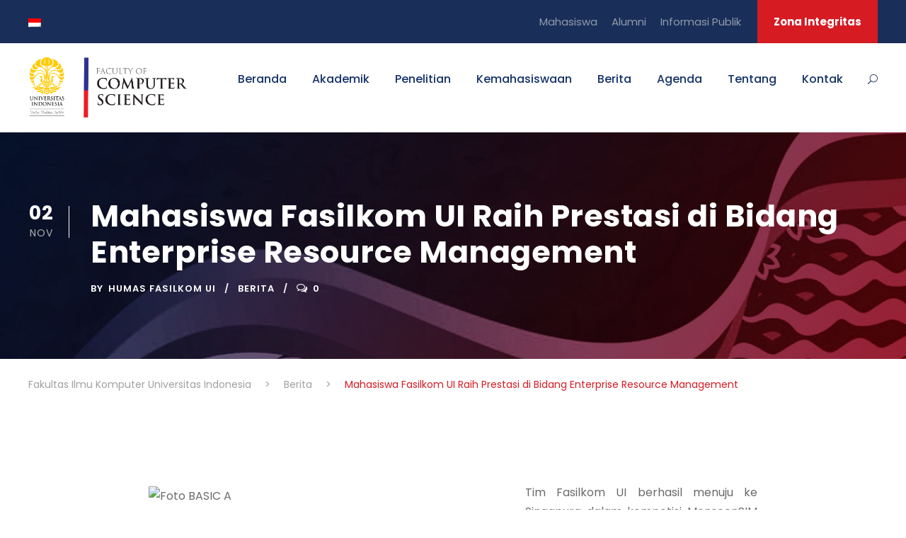

--- FILE ---
content_type: text/html; charset=UTF-8
request_url: https://cs.ui.ac.id/2018/11/02/mahasiswa-fasilkom-ui-raih-prestasi-di-bidang-enterprise-resource-management/
body_size: 15738
content:
<!DOCTYPE html>
<html lang="id-ID" class="no-js">
<head>
	<meta charset="UTF-8">
	<meta name="viewport" content="width=device-width, initial-scale=1">
	<link rel="profile" href="http://gmpg.org/xfn/11">
	<link rel="pingback" href="https://cs.ui.ac.id/xmlrpc.php">
	<title>Mahasiswa Fasilkom UI Raih Prestasi di Bidang Enterprise Resource Management &#8211; Fakultas Ilmu Komputer Universitas Indonesia</title>
<meta name='robots' content='max-image-preview:large' />
	<style>img:is([sizes="auto" i], [sizes^="auto," i]) { contain-intrinsic-size: 3000px 1500px }</style>
	<link rel="alternate" hreflang="id" href="https://cs.ui.ac.id/2018/11/02/mahasiswa-fasilkom-ui-raih-prestasi-di-bidang-enterprise-resource-management/" />
<link rel="alternate" hreflang="x-default" href="https://cs.ui.ac.id/2018/11/02/mahasiswa-fasilkom-ui-raih-prestasi-di-bidang-enterprise-resource-management/" />
<link rel='dns-prefetch' href='//maps.google.com' />
<link rel='dns-prefetch' href='//fonts.googleapis.com' />
<link rel="alternate" type="application/rss+xml" title="Fakultas Ilmu Komputer Universitas Indonesia &raquo; Feed" href="https://cs.ui.ac.id/feed/" />
<link rel="alternate" type="application/rss+xml" title="Fakultas Ilmu Komputer Universitas Indonesia &raquo; Umpan Komentar" href="https://cs.ui.ac.id/comments/feed/" />
<link rel="alternate" type="text/calendar" title="Fakultas Ilmu Komputer Universitas Indonesia &raquo; iCal Feed" href="https://cs.ui.ac.id/events/?ical=1" />
<script type="text/javascript">
/* <![CDATA[ */
window._wpemojiSettings = {"baseUrl":"https:\/\/s.w.org\/images\/core\/emoji\/16.0.1\/72x72\/","ext":".png","svgUrl":"https:\/\/s.w.org\/images\/core\/emoji\/16.0.1\/svg\/","svgExt":".svg","source":{"concatemoji":"https:\/\/cs.ui.ac.id\/wp-includes\/js\/wp-emoji-release.min.js?ver=6.8.3"}};
/*! This file is auto-generated */
!function(s,n){var o,i,e;function c(e){try{var t={supportTests:e,timestamp:(new Date).valueOf()};sessionStorage.setItem(o,JSON.stringify(t))}catch(e){}}function p(e,t,n){e.clearRect(0,0,e.canvas.width,e.canvas.height),e.fillText(t,0,0);var t=new Uint32Array(e.getImageData(0,0,e.canvas.width,e.canvas.height).data),a=(e.clearRect(0,0,e.canvas.width,e.canvas.height),e.fillText(n,0,0),new Uint32Array(e.getImageData(0,0,e.canvas.width,e.canvas.height).data));return t.every(function(e,t){return e===a[t]})}function u(e,t){e.clearRect(0,0,e.canvas.width,e.canvas.height),e.fillText(t,0,0);for(var n=e.getImageData(16,16,1,1),a=0;a<n.data.length;a++)if(0!==n.data[a])return!1;return!0}function f(e,t,n,a){switch(t){case"flag":return n(e,"\ud83c\udff3\ufe0f\u200d\u26a7\ufe0f","\ud83c\udff3\ufe0f\u200b\u26a7\ufe0f")?!1:!n(e,"\ud83c\udde8\ud83c\uddf6","\ud83c\udde8\u200b\ud83c\uddf6")&&!n(e,"\ud83c\udff4\udb40\udc67\udb40\udc62\udb40\udc65\udb40\udc6e\udb40\udc67\udb40\udc7f","\ud83c\udff4\u200b\udb40\udc67\u200b\udb40\udc62\u200b\udb40\udc65\u200b\udb40\udc6e\u200b\udb40\udc67\u200b\udb40\udc7f");case"emoji":return!a(e,"\ud83e\udedf")}return!1}function g(e,t,n,a){var r="undefined"!=typeof WorkerGlobalScope&&self instanceof WorkerGlobalScope?new OffscreenCanvas(300,150):s.createElement("canvas"),o=r.getContext("2d",{willReadFrequently:!0}),i=(o.textBaseline="top",o.font="600 32px Arial",{});return e.forEach(function(e){i[e]=t(o,e,n,a)}),i}function t(e){var t=s.createElement("script");t.src=e,t.defer=!0,s.head.appendChild(t)}"undefined"!=typeof Promise&&(o="wpEmojiSettingsSupports",i=["flag","emoji"],n.supports={everything:!0,everythingExceptFlag:!0},e=new Promise(function(e){s.addEventListener("DOMContentLoaded",e,{once:!0})}),new Promise(function(t){var n=function(){try{var e=JSON.parse(sessionStorage.getItem(o));if("object"==typeof e&&"number"==typeof e.timestamp&&(new Date).valueOf()<e.timestamp+604800&&"object"==typeof e.supportTests)return e.supportTests}catch(e){}return null}();if(!n){if("undefined"!=typeof Worker&&"undefined"!=typeof OffscreenCanvas&&"undefined"!=typeof URL&&URL.createObjectURL&&"undefined"!=typeof Blob)try{var e="postMessage("+g.toString()+"("+[JSON.stringify(i),f.toString(),p.toString(),u.toString()].join(",")+"));",a=new Blob([e],{type:"text/javascript"}),r=new Worker(URL.createObjectURL(a),{name:"wpTestEmojiSupports"});return void(r.onmessage=function(e){c(n=e.data),r.terminate(),t(n)})}catch(e){}c(n=g(i,f,p,u))}t(n)}).then(function(e){for(var t in e)n.supports[t]=e[t],n.supports.everything=n.supports.everything&&n.supports[t],"flag"!==t&&(n.supports.everythingExceptFlag=n.supports.everythingExceptFlag&&n.supports[t]);n.supports.everythingExceptFlag=n.supports.everythingExceptFlag&&!n.supports.flag,n.DOMReady=!1,n.readyCallback=function(){n.DOMReady=!0}}).then(function(){return e}).then(function(){var e;n.supports.everything||(n.readyCallback(),(e=n.source||{}).concatemoji?t(e.concatemoji):e.wpemoji&&e.twemoji&&(t(e.twemoji),t(e.wpemoji)))}))}((window,document),window._wpemojiSettings);
/* ]]> */
</script>
<style id='wp-emoji-styles-inline-css' type='text/css'>

	img.wp-smiley, img.emoji {
		display: inline !important;
		border: none !important;
		box-shadow: none !important;
		height: 1em !important;
		width: 1em !important;
		margin: 0 0.07em !important;
		vertical-align: -0.1em !important;
		background: none !important;
		padding: 0 !important;
	}
</style>
<link rel='stylesheet' id='wp-block-library-css' href='https://cs.ui.ac.id/wp-includes/css/dist/block-library/style.min.css?ver=6.8.3' type='text/css' media='all' />
<style id='classic-theme-styles-inline-css' type='text/css'>
/*! This file is auto-generated */
.wp-block-button__link{color:#fff;background-color:#32373c;border-radius:9999px;box-shadow:none;text-decoration:none;padding:calc(.667em + 2px) calc(1.333em + 2px);font-size:1.125em}.wp-block-file__button{background:#32373c;color:#fff;text-decoration:none}
</style>
<link rel='stylesheet' id='cltb_cp_timeline-cgb-style-css' href='https://cs.ui.ac.id/wp-content/plugins/timeline-block/includes/cool-timeline-block/dist/style-index.css' type='text/css' media='all' />
<style id='global-styles-inline-css' type='text/css'>
:root{--wp--preset--aspect-ratio--square: 1;--wp--preset--aspect-ratio--4-3: 4/3;--wp--preset--aspect-ratio--3-4: 3/4;--wp--preset--aspect-ratio--3-2: 3/2;--wp--preset--aspect-ratio--2-3: 2/3;--wp--preset--aspect-ratio--16-9: 16/9;--wp--preset--aspect-ratio--9-16: 9/16;--wp--preset--color--black: #000000;--wp--preset--color--cyan-bluish-gray: #abb8c3;--wp--preset--color--white: #ffffff;--wp--preset--color--pale-pink: #f78da7;--wp--preset--color--vivid-red: #cf2e2e;--wp--preset--color--luminous-vivid-orange: #ff6900;--wp--preset--color--luminous-vivid-amber: #fcb900;--wp--preset--color--light-green-cyan: #7bdcb5;--wp--preset--color--vivid-green-cyan: #00d084;--wp--preset--color--pale-cyan-blue: #8ed1fc;--wp--preset--color--vivid-cyan-blue: #0693e3;--wp--preset--color--vivid-purple: #9b51e0;--wp--preset--gradient--vivid-cyan-blue-to-vivid-purple: linear-gradient(135deg,rgba(6,147,227,1) 0%,rgb(155,81,224) 100%);--wp--preset--gradient--light-green-cyan-to-vivid-green-cyan: linear-gradient(135deg,rgb(122,220,180) 0%,rgb(0,208,130) 100%);--wp--preset--gradient--luminous-vivid-amber-to-luminous-vivid-orange: linear-gradient(135deg,rgba(252,185,0,1) 0%,rgba(255,105,0,1) 100%);--wp--preset--gradient--luminous-vivid-orange-to-vivid-red: linear-gradient(135deg,rgba(255,105,0,1) 0%,rgb(207,46,46) 100%);--wp--preset--gradient--very-light-gray-to-cyan-bluish-gray: linear-gradient(135deg,rgb(238,238,238) 0%,rgb(169,184,195) 100%);--wp--preset--gradient--cool-to-warm-spectrum: linear-gradient(135deg,rgb(74,234,220) 0%,rgb(151,120,209) 20%,rgb(207,42,186) 40%,rgb(238,44,130) 60%,rgb(251,105,98) 80%,rgb(254,248,76) 100%);--wp--preset--gradient--blush-light-purple: linear-gradient(135deg,rgb(255,206,236) 0%,rgb(152,150,240) 100%);--wp--preset--gradient--blush-bordeaux: linear-gradient(135deg,rgb(254,205,165) 0%,rgb(254,45,45) 50%,rgb(107,0,62) 100%);--wp--preset--gradient--luminous-dusk: linear-gradient(135deg,rgb(255,203,112) 0%,rgb(199,81,192) 50%,rgb(65,88,208) 100%);--wp--preset--gradient--pale-ocean: linear-gradient(135deg,rgb(255,245,203) 0%,rgb(182,227,212) 50%,rgb(51,167,181) 100%);--wp--preset--gradient--electric-grass: linear-gradient(135deg,rgb(202,248,128) 0%,rgb(113,206,126) 100%);--wp--preset--gradient--midnight: linear-gradient(135deg,rgb(2,3,129) 0%,rgb(40,116,252) 100%);--wp--preset--font-size--small: 13px;--wp--preset--font-size--medium: 20px;--wp--preset--font-size--large: 36px;--wp--preset--font-size--x-large: 42px;--wp--preset--spacing--20: 0.44rem;--wp--preset--spacing--30: 0.67rem;--wp--preset--spacing--40: 1rem;--wp--preset--spacing--50: 1.5rem;--wp--preset--spacing--60: 2.25rem;--wp--preset--spacing--70: 3.38rem;--wp--preset--spacing--80: 5.06rem;--wp--preset--shadow--natural: 6px 6px 9px rgba(0, 0, 0, 0.2);--wp--preset--shadow--deep: 12px 12px 50px rgba(0, 0, 0, 0.4);--wp--preset--shadow--sharp: 6px 6px 0px rgba(0, 0, 0, 0.2);--wp--preset--shadow--outlined: 6px 6px 0px -3px rgba(255, 255, 255, 1), 6px 6px rgba(0, 0, 0, 1);--wp--preset--shadow--crisp: 6px 6px 0px rgba(0, 0, 0, 1);}:where(.is-layout-flex){gap: 0.5em;}:where(.is-layout-grid){gap: 0.5em;}body .is-layout-flex{display: flex;}.is-layout-flex{flex-wrap: wrap;align-items: center;}.is-layout-flex > :is(*, div){margin: 0;}body .is-layout-grid{display: grid;}.is-layout-grid > :is(*, div){margin: 0;}:where(.wp-block-columns.is-layout-flex){gap: 2em;}:where(.wp-block-columns.is-layout-grid){gap: 2em;}:where(.wp-block-post-template.is-layout-flex){gap: 1.25em;}:where(.wp-block-post-template.is-layout-grid){gap: 1.25em;}.has-black-color{color: var(--wp--preset--color--black) !important;}.has-cyan-bluish-gray-color{color: var(--wp--preset--color--cyan-bluish-gray) !important;}.has-white-color{color: var(--wp--preset--color--white) !important;}.has-pale-pink-color{color: var(--wp--preset--color--pale-pink) !important;}.has-vivid-red-color{color: var(--wp--preset--color--vivid-red) !important;}.has-luminous-vivid-orange-color{color: var(--wp--preset--color--luminous-vivid-orange) !important;}.has-luminous-vivid-amber-color{color: var(--wp--preset--color--luminous-vivid-amber) !important;}.has-light-green-cyan-color{color: var(--wp--preset--color--light-green-cyan) !important;}.has-vivid-green-cyan-color{color: var(--wp--preset--color--vivid-green-cyan) !important;}.has-pale-cyan-blue-color{color: var(--wp--preset--color--pale-cyan-blue) !important;}.has-vivid-cyan-blue-color{color: var(--wp--preset--color--vivid-cyan-blue) !important;}.has-vivid-purple-color{color: var(--wp--preset--color--vivid-purple) !important;}.has-black-background-color{background-color: var(--wp--preset--color--black) !important;}.has-cyan-bluish-gray-background-color{background-color: var(--wp--preset--color--cyan-bluish-gray) !important;}.has-white-background-color{background-color: var(--wp--preset--color--white) !important;}.has-pale-pink-background-color{background-color: var(--wp--preset--color--pale-pink) !important;}.has-vivid-red-background-color{background-color: var(--wp--preset--color--vivid-red) !important;}.has-luminous-vivid-orange-background-color{background-color: var(--wp--preset--color--luminous-vivid-orange) !important;}.has-luminous-vivid-amber-background-color{background-color: var(--wp--preset--color--luminous-vivid-amber) !important;}.has-light-green-cyan-background-color{background-color: var(--wp--preset--color--light-green-cyan) !important;}.has-vivid-green-cyan-background-color{background-color: var(--wp--preset--color--vivid-green-cyan) !important;}.has-pale-cyan-blue-background-color{background-color: var(--wp--preset--color--pale-cyan-blue) !important;}.has-vivid-cyan-blue-background-color{background-color: var(--wp--preset--color--vivid-cyan-blue) !important;}.has-vivid-purple-background-color{background-color: var(--wp--preset--color--vivid-purple) !important;}.has-black-border-color{border-color: var(--wp--preset--color--black) !important;}.has-cyan-bluish-gray-border-color{border-color: var(--wp--preset--color--cyan-bluish-gray) !important;}.has-white-border-color{border-color: var(--wp--preset--color--white) !important;}.has-pale-pink-border-color{border-color: var(--wp--preset--color--pale-pink) !important;}.has-vivid-red-border-color{border-color: var(--wp--preset--color--vivid-red) !important;}.has-luminous-vivid-orange-border-color{border-color: var(--wp--preset--color--luminous-vivid-orange) !important;}.has-luminous-vivid-amber-border-color{border-color: var(--wp--preset--color--luminous-vivid-amber) !important;}.has-light-green-cyan-border-color{border-color: var(--wp--preset--color--light-green-cyan) !important;}.has-vivid-green-cyan-border-color{border-color: var(--wp--preset--color--vivid-green-cyan) !important;}.has-pale-cyan-blue-border-color{border-color: var(--wp--preset--color--pale-cyan-blue) !important;}.has-vivid-cyan-blue-border-color{border-color: var(--wp--preset--color--vivid-cyan-blue) !important;}.has-vivid-purple-border-color{border-color: var(--wp--preset--color--vivid-purple) !important;}.has-vivid-cyan-blue-to-vivid-purple-gradient-background{background: var(--wp--preset--gradient--vivid-cyan-blue-to-vivid-purple) !important;}.has-light-green-cyan-to-vivid-green-cyan-gradient-background{background: var(--wp--preset--gradient--light-green-cyan-to-vivid-green-cyan) !important;}.has-luminous-vivid-amber-to-luminous-vivid-orange-gradient-background{background: var(--wp--preset--gradient--luminous-vivid-amber-to-luminous-vivid-orange) !important;}.has-luminous-vivid-orange-to-vivid-red-gradient-background{background: var(--wp--preset--gradient--luminous-vivid-orange-to-vivid-red) !important;}.has-very-light-gray-to-cyan-bluish-gray-gradient-background{background: var(--wp--preset--gradient--very-light-gray-to-cyan-bluish-gray) !important;}.has-cool-to-warm-spectrum-gradient-background{background: var(--wp--preset--gradient--cool-to-warm-spectrum) !important;}.has-blush-light-purple-gradient-background{background: var(--wp--preset--gradient--blush-light-purple) !important;}.has-blush-bordeaux-gradient-background{background: var(--wp--preset--gradient--blush-bordeaux) !important;}.has-luminous-dusk-gradient-background{background: var(--wp--preset--gradient--luminous-dusk) !important;}.has-pale-ocean-gradient-background{background: var(--wp--preset--gradient--pale-ocean) !important;}.has-electric-grass-gradient-background{background: var(--wp--preset--gradient--electric-grass) !important;}.has-midnight-gradient-background{background: var(--wp--preset--gradient--midnight) !important;}.has-small-font-size{font-size: var(--wp--preset--font-size--small) !important;}.has-medium-font-size{font-size: var(--wp--preset--font-size--medium) !important;}.has-large-font-size{font-size: var(--wp--preset--font-size--large) !important;}.has-x-large-font-size{font-size: var(--wp--preset--font-size--x-large) !important;}
:where(.wp-block-post-template.is-layout-flex){gap: 1.25em;}:where(.wp-block-post-template.is-layout-grid){gap: 1.25em;}
:where(.wp-block-columns.is-layout-flex){gap: 2em;}:where(.wp-block-columns.is-layout-grid){gap: 2em;}
:root :where(.wp-block-pullquote){font-size: 1.5em;line-height: 1.6;}
</style>
<link rel='stylesheet' id='contact-form-7-css' href='https://cs.ui.ac.id/wp-content/plugins/contact-form-7/includes/css/styles.css?ver=6.1.4' type='text/css' media='all' />
<link rel='stylesheet' id='gdlr-core-google-font-css' href='https://fonts.googleapis.com/css?family=Poppins%3A100%2C100italic%2C200%2C200italic%2C300%2C300italic%2Cregular%2Citalic%2C500%2C500italic%2C600%2C600italic%2C700%2C700italic%2C800%2C800italic%2C900%2C900italic%7CABeeZee%3Aregular%2Citalic&#038;subset=devanagari%2Clatin%2Clatin-ext&#038;ver=6.8.3' type='text/css' media='all' />
<link rel='stylesheet' id='font-awesome-css' href='https://cs.ui.ac.id/wp-content/plugins/goodlayers-core/plugins/fontawesome/font-awesome.css?ver=6.8.3' type='text/css' media='all' />
<link rel='stylesheet' id='elegant-font-css' href='https://cs.ui.ac.id/wp-content/plugins/goodlayers-core/plugins/elegant/elegant-font.css?ver=6.8.3' type='text/css' media='all' />
<link rel='stylesheet' id='gdlr-core-plugin-css' href='https://cs.ui.ac.id/wp-content/plugins/goodlayers-core/plugins/style.css?ver=1741266480' type='text/css' media='all' />
<link rel='stylesheet' id='gdlr-core-page-builder-css' href='https://cs.ui.ac.id/wp-content/plugins/goodlayers-core/include/css/page-builder.css?ver=6.8.3' type='text/css' media='all' />
<link rel='stylesheet' id='wpgmp-frontend-css' href='https://cs.ui.ac.id/wp-content/plugins/wp-google-map-plugin/assets/css/wpgmp_all_frontend.css?ver=4.9.1' type='text/css' media='all' />
<link rel='stylesheet' id='wpml-legacy-horizontal-list-0-css' href='https://cs.ui.ac.id/wp-content/plugins/sitepress-multilingual-cms/templates/language-switchers/legacy-list-horizontal/style.min.css?ver=1' type='text/css' media='all' />
<style id='wpml-legacy-horizontal-list-0-inline-css' type='text/css'>
.wpml-ls-statics-footer a, .wpml-ls-statics-footer .wpml-ls-sub-menu a, .wpml-ls-statics-footer .wpml-ls-sub-menu a:link, .wpml-ls-statics-footer li:not(.wpml-ls-current-language) .wpml-ls-link, .wpml-ls-statics-footer li:not(.wpml-ls-current-language) .wpml-ls-link:link {color:#444444;background-color:#ffffff;}.wpml-ls-statics-footer .wpml-ls-sub-menu a:hover,.wpml-ls-statics-footer .wpml-ls-sub-menu a:focus, .wpml-ls-statics-footer .wpml-ls-sub-menu a:link:hover, .wpml-ls-statics-footer .wpml-ls-sub-menu a:link:focus {color:#000000;background-color:#eeeeee;}.wpml-ls-statics-footer .wpml-ls-current-language > a {color:#444444;background-color:#ffffff;}.wpml-ls-statics-footer .wpml-ls-current-language:hover>a, .wpml-ls-statics-footer .wpml-ls-current-language>a:focus {color:#000000;background-color:#eeeeee;}
</style>
<link rel='stylesheet' id='url-shortify-css' href='https://cs.ui.ac.id/wp-content/plugins/url-shortify/lite/dist/styles/url-shortify.css?ver=1.11.4' type='text/css' media='all' />
<link rel='stylesheet' id='newsletter-css' href='https://cs.ui.ac.id/wp-content/plugins/newsletter/style.css?ver=9.1.0' type='text/css' media='all' />
<link rel='stylesheet' id='kingster-style-core-css' href='https://cs.ui.ac.id/wp-content/themes/kingster/css/style-core.css?ver=6.8.3' type='text/css' media='all' />
<link rel='stylesheet' id='kingster-custom-style-css' href='https://cs.ui.ac.id/wp-content/uploads/kingster-style-custom.css?1741266480&#038;ver=6.8.3' type='text/css' media='all' />
<link rel='stylesheet' id='dashicons-css' href='https://cs.ui.ac.id/wp-includes/css/dashicons.min.css?ver=6.8.3' type='text/css' media='all' />
<link rel='stylesheet' id='kingster-learnpress-css' href='https://cs.ui.ac.id/wp-content/themes/kingster/learnpress/kingster-learnpress.css?ver=6.8.3' type='text/css' media='all' />
<link rel='stylesheet' id='kingster-learnpress-pb-css' href='https://cs.ui.ac.id/wp-content/themes/kingster/learnpress/kingster-learnpress-pb.css?ver=6.8.3' type='text/css' media='all' />
<script type="text/javascript" id="wpml-cookie-js-extra">
/* <![CDATA[ */
var wpml_cookies = {"wp-wpml_current_language":{"value":"id","expires":1,"path":"\/"}};
var wpml_cookies = {"wp-wpml_current_language":{"value":"id","expires":1,"path":"\/"}};
/* ]]> */
</script>
<script type="text/javascript" src="https://cs.ui.ac.id/wp-content/plugins/sitepress-multilingual-cms/res/js/cookies/language-cookie.js?ver=486900" id="wpml-cookie-js" defer="defer" data-wp-strategy="defer"></script>
<script type="text/javascript" src="https://cs.ui.ac.id/wp-includes/js/jquery/jquery.min.js?ver=3.7.1" id="jquery-core-js"></script>
<script type="text/javascript" src="https://cs.ui.ac.id/wp-includes/js/jquery/jquery-migrate.min.js?ver=3.4.1" id="jquery-migrate-js"></script>
<script type="text/javascript" id="url-shortify-js-extra">
/* <![CDATA[ */
var usParams = {"ajaxurl":"https:\/\/cs.ui.ac.id\/wp-admin\/admin-ajax.php"};
/* ]]> */
</script>
<script type="text/javascript" src="https://cs.ui.ac.id/wp-content/plugins/url-shortify/lite/dist/scripts/url-shortify.js?ver=1.11.4" id="url-shortify-js"></script>
<!--[if lt IE 9]>
<script type="text/javascript" src="https://cs.ui.ac.id/wp-content/themes/kingster/js/html5.js?ver=6.8.3" id="kingster-html5js-js"></script>
<![endif]-->
<script type="text/javascript" src="https://cs.ui.ac.id/wp-content/themes/kingster/learnpress/kingster-learnpress.js?ver=6.8.3" id="kingster-learnpress-js"></script>
<link rel="https://api.w.org/" href="https://cs.ui.ac.id/wp-json/" /><link rel="alternate" title="JSON" type="application/json" href="https://cs.ui.ac.id/wp-json/wp/v2/posts/10748" /><link rel="EditURI" type="application/rsd+xml" title="RSD" href="https://cs.ui.ac.id/xmlrpc.php?rsd" />
<meta name="generator" content="WordPress 6.8.3" />
<link rel="canonical" href="https://cs.ui.ac.id/2018/11/02/mahasiswa-fasilkom-ui-raih-prestasi-di-bidang-enterprise-resource-management/" />
<link rel='shortlink' href='https://cs.ui.ac.id/?p=10748' />
<link rel="alternate" title="oEmbed (JSON)" type="application/json+oembed" href="https://cs.ui.ac.id/wp-json/oembed/1.0/embed?url=https%3A%2F%2Fcs.ui.ac.id%2F2018%2F11%2F02%2Fmahasiswa-fasilkom-ui-raih-prestasi-di-bidang-enterprise-resource-management%2F" />
<link rel="alternate" title="oEmbed (XML)" type="text/xml+oembed" href="https://cs.ui.ac.id/wp-json/oembed/1.0/embed?url=https%3A%2F%2Fcs.ui.ac.id%2F2018%2F11%2F02%2Fmahasiswa-fasilkom-ui-raih-prestasi-di-bidang-enterprise-resource-management%2F&#038;format=xml" />
<meta name="generator" content="WPML ver:4.8.6 stt:1,25;" />
<meta name="tec-api-version" content="v1"><meta name="tec-api-origin" content="https://cs.ui.ac.id"><link rel="alternate" href="https://cs.ui.ac.id/wp-json/tribe/events/v1/" /><style type="text/css">.recentcomments a{display:inline !important;padding:0 !important;margin:0 !important;}</style><meta name="generator" content="Powered by Slider Revolution 6.7.15 - responsive, Mobile-Friendly Slider Plugin for WordPress with comfortable drag and drop interface." />
<link rel="icon" href="https://cs.ui.ac.id/wp-content/uploads/2020/10/cropped-apple-icon-180x180-1-32x32.png" sizes="32x32" />
<link rel="icon" href="https://cs.ui.ac.id/wp-content/uploads/2020/10/cropped-apple-icon-180x180-1-192x192.png" sizes="192x192" />
<link rel="apple-touch-icon" href="https://cs.ui.ac.id/wp-content/uploads/2020/10/cropped-apple-icon-180x180-1-180x180.png" />
<meta name="msapplication-TileImage" content="https://cs.ui.ac.id/wp-content/uploads/2020/10/cropped-apple-icon-180x180-1-270x270.png" />
<script><meta name="facebook-domain-verification" content="s6kaafvljeya5s79b0fpvhqxhatwkb" /></script><!-- Global site tag (gtag.js) - Google Analytics -->
<script async src="https://www.googletagmanager.com/gtag/js?id=UA-100767191-4"></script>
<script>
  window.dataLayer = window.dataLayer || [];
  function gtag(){dataLayer.push(arguments);}
  gtag('js', new Date());

  gtag('config', 'UA-100767191-4');
</script><script>function setREVStartSize(e){
			//window.requestAnimationFrame(function() {
				window.RSIW = window.RSIW===undefined ? window.innerWidth : window.RSIW;
				window.RSIH = window.RSIH===undefined ? window.innerHeight : window.RSIH;
				try {
					var pw = document.getElementById(e.c).parentNode.offsetWidth,
						newh;
					pw = pw===0 || isNaN(pw) || (e.l=="fullwidth" || e.layout=="fullwidth") ? window.RSIW : pw;
					e.tabw = e.tabw===undefined ? 0 : parseInt(e.tabw);
					e.thumbw = e.thumbw===undefined ? 0 : parseInt(e.thumbw);
					e.tabh = e.tabh===undefined ? 0 : parseInt(e.tabh);
					e.thumbh = e.thumbh===undefined ? 0 : parseInt(e.thumbh);
					e.tabhide = e.tabhide===undefined ? 0 : parseInt(e.tabhide);
					e.thumbhide = e.thumbhide===undefined ? 0 : parseInt(e.thumbhide);
					e.mh = e.mh===undefined || e.mh=="" || e.mh==="auto" ? 0 : parseInt(e.mh,0);
					if(e.layout==="fullscreen" || e.l==="fullscreen")
						newh = Math.max(e.mh,window.RSIH);
					else{
						e.gw = Array.isArray(e.gw) ? e.gw : [e.gw];
						for (var i in e.rl) if (e.gw[i]===undefined || e.gw[i]===0) e.gw[i] = e.gw[i-1];
						e.gh = e.el===undefined || e.el==="" || (Array.isArray(e.el) && e.el.length==0)? e.gh : e.el;
						e.gh = Array.isArray(e.gh) ? e.gh : [e.gh];
						for (var i in e.rl) if (e.gh[i]===undefined || e.gh[i]===0) e.gh[i] = e.gh[i-1];
											
						var nl = new Array(e.rl.length),
							ix = 0,
							sl;
						e.tabw = e.tabhide>=pw ? 0 : e.tabw;
						e.thumbw = e.thumbhide>=pw ? 0 : e.thumbw;
						e.tabh = e.tabhide>=pw ? 0 : e.tabh;
						e.thumbh = e.thumbhide>=pw ? 0 : e.thumbh;
						for (var i in e.rl) nl[i] = e.rl[i]<window.RSIW ? 0 : e.rl[i];
						sl = nl[0];
						for (var i in nl) if (sl>nl[i] && nl[i]>0) { sl = nl[i]; ix=i;}
						var m = pw>(e.gw[ix]+e.tabw+e.thumbw) ? 1 : (pw-(e.tabw+e.thumbw)) / (e.gw[ix]);
						newh =  (e.gh[ix] * m) + (e.tabh + e.thumbh);
					}
					var el = document.getElementById(e.c);
					if (el!==null && el) el.style.height = newh+"px";
					el = document.getElementById(e.c+"_wrapper");
					if (el!==null && el) {
						el.style.height = newh+"px";
						el.style.display = "block";
					}
				} catch(e){
					console.log("Failure at Presize of Slider:" + e)
				}
			//});
		  };</script>
<style>.shorten_url { 
	   padding: 10px 10px 10px 10px ; 
	   border: 1px solid #AAAAAA ; 
	   background-color: #EEEEEE ;
}</style>		<style type="text/css" id="wp-custom-css">
			.page-id-5411 div#logo {
    background: url(https://cs.ui.ac.id/wp-content/uploads/2020/06/rmit-logo.png);
    min-height: 140px;
    background-position: center;
    background-repeat: no-repeat;
    width: 100%;
    background-size: contain;
}
.page-id-5411 div#logo img {
    display: none;
}		</style>
		</head>

<body class="wp-singular post-template-default single single-post postid-10748 single-format-standard wp-theme-kingster gdlr-core-body tribe-no-js kingster-body kingster-body-front kingster-full  kingster-with-sticky-navigation  kingster-blog-style-1  kingster-blockquote-style-1 gdlr-core-link-to-lightbox">
<div class="kingster-mobile-header-wrap" ><div class="kingster-mobile-header kingster-header-background kingster-style-slide kingster-sticky-mobile-navigation " id="kingster-mobile-header" ><div class="kingster-mobile-header-container kingster-container clearfix" ><div class="kingster-logo  kingster-item-pdlr"><div class="kingster-logo-inner"><a class="" href="https://cs.ui.ac.id/" ><img  src="https://cs.ui.ac.id/wp-content/uploads/2023/01/horizontal-white-en-1.png" width="3397" height="1268"  srcset="https://cs.ui.ac.id/wp-content/uploads/2023/01/horizontal-white-en-1-400x149.png 400w, https://cs.ui.ac.id/wp-content/uploads/2023/01/horizontal-white-en-1-600x223.png 600w, https://cs.ui.ac.id/wp-content/uploads/2023/01/horizontal-white-en-1-800x298.png 800w, https://cs.ui.ac.id/wp-content/uploads/2023/01/horizontal-white-en-1.png 3397w"  sizes="(max-width: 767px) 100vw, (max-width: 1150px) 100vw, 1150px"  alt=""  /></a></div></div><div class="kingster-mobile-menu-right" ><div class="kingster-main-menu-search" id="kingster-mobile-top-search" ><i class="fa fa-search" ></i></div><div class="kingster-top-search-wrap" >
	<div class="kingster-top-search-close" ></div>

	<div class="kingster-top-search-row" >
		<div class="kingster-top-search-cell" >
			<form role="search" method="get" class="search-form" action="https://cs.ui.ac.id/">
	<input type="text" class="search-field kingster-title-font" placeholder="Search..." value="" name="s">
	<div class="kingster-top-search-submit"><i class="fa fa-search" ></i></div>
	<input type="submit" class="search-submit" value="Search">
	<div class="kingster-top-search-close"><i class="icon_close" ></i></div>
	<input type="hidden" name="ref" value="course"/><input type="hidden" name="post_type" value="lp_course"/>	
</form>
		</div>
	</div>

</div>
<div class="kingster-mobile-menu" ><a class="kingster-mm-menu-button kingster-mobile-menu-button kingster-mobile-button-hamburger" href="#kingster-mobile-menu" ><span></span></a><div class="kingster-mm-menu-wrap kingster-navigation-font" id="kingster-mobile-menu" data-slide="right" ><ul id="menu-main-navigation" class="m-menu"><li class="menu-item menu-item-type-custom menu-item-object-custom menu-item-home menu-item-14556"><a href="https://cs.ui.ac.id">Beranda</a></li>
<li class="menu-item menu-item-type-post_type menu-item-object-page menu-item-has-children menu-item-5735"><a href="https://cs.ui.ac.id/sarjana-ilmu-komputer/">Akademik</a>
<ul class="sub-menu">
	<li class="menu-item menu-item-type-custom menu-item-object-custom menu-item-has-children menu-item-5739"><a>Sarjana</a>
	<ul class="sub-menu">
		<li class="menu-item menu-item-type-post_type menu-item-object-page menu-item-264657"><a href="https://cs.ui.ac.id/sarjana-kecerdasan-artifisial/">Sarjana Kecerdasan Artifisial</a></li>
		<li class="menu-item menu-item-type-post_type menu-item-object-page menu-item-5736"><a href="https://cs.ui.ac.id/sarjana-ilmu-komputer/">Sarjana Ilmu Komputer</a></li>
		<li class="menu-item menu-item-type-post_type menu-item-object-page menu-item-6576"><a href="https://cs.ui.ac.id/sarjana-ilmu-komputer-kelas-internasional/">Sarjana Ilmu Komputer (Kelas Internasional)</a></li>
		<li class="menu-item menu-item-type-post_type menu-item-object-page menu-item-6665"><a href="https://cs.ui.ac.id/sarjana-sistem-informasi/">Sarjana Sistem Informasi</a></li>
	</ul>
</li>
	<li class="menu-item menu-item-type-custom menu-item-object-custom menu-item-has-children menu-item-5740"><a href="#">Pascasarjana</a>
	<ul class="sub-menu">
		<li class="menu-item menu-item-type-post_type menu-item-object-page menu-item-6711"><a href="https://cs.ui.ac.id/magister-ilmu-komputer/">Magister Ilmu Komputer</a></li>
		<li class="menu-item menu-item-type-post_type menu-item-object-page menu-item-6715"><a href="https://cs.ui.ac.id/magister-teknologi-informasi/">Magister Teknologi Informasi</a></li>
		<li class="menu-item menu-item-type-post_type menu-item-object-page menu-item-6774"><a href="https://cs.ui.ac.id/magister-teknologi-informasi-e-government/">Magister Teknologi Informasi (E-government)</a></li>
		<li class="menu-item menu-item-type-post_type menu-item-object-page menu-item-6828"><a href="https://cs.ui.ac.id/doktor-ilmu-komputer/">Doktor Ilmu Komputer</a></li>
	</ul>
</li>
	<li class="menu-item menu-item-type-custom menu-item-object-custom menu-item-has-children menu-item-5741"><a href="#">Sumber Daya</a>
	<ul class="sub-menu">
		<li class="menu-item menu-item-type-post_type menu-item-object-page menu-item-5730"><a href="https://cs.ui.ac.id/beasiswa/">Beasiswa</a></li>
		<li class="menu-item menu-item-type-post_type menu-item-object-page menu-item-5918"><a href="https://cs.ui.ac.id/tur-kampus/">Kunjungan Kampus</a></li>
		<li class="menu-item menu-item-type-post_type menu-item-object-page menu-item-232902"><a href="https://cs.ui.ac.id/accreditation-certificates/">Unduh Sertifikat Akreditasi</a></li>
		<li class="menu-item menu-item-type-custom menu-item-object-custom menu-item-6618"><a href="https://penerimaan.ui.ac.id">Penerimaan UI</a></li>
		<li class="menu-item menu-item-type-custom menu-item-object-custom menu-item-6619"><a href="https://simak.ui.ac.id">SIMAK UI</a></li>
		<li class="menu-item menu-item-type-custom menu-item-object-custom menu-item-45830"><a href="https://tour.cs.ui.ac.id">Virtual Tour 360° VR</a></li>
		<li class="menu-item menu-item-type-custom menu-item-object-custom menu-item-14259"><a href="https://ocw.ui.ac.id/course/index.php?categoryid=12">OpenCourseWare</a></li>
		<li class="menu-item menu-item-type-custom menu-item-object-custom menu-item-14299"><a href="https://pusilkom.ui.ac.id/?cat=51">Pelatihan (Pusilkom UI)</a></li>
		<li class="menu-item menu-item-type-post_type menu-item-object-page menu-item-262903"><a href="https://cs.ui.ac.id/mooc-non-kredit-2023/">MOOC Fasilkom UI 2023</a></li>
		<li class="menu-item menu-item-type-custom menu-item-object-custom menu-item-262366"><a href="https://cs.ui.ac.id/mooc2022">MOOC Fasilkom UI 2022</a></li>
		<li class="menu-item menu-item-type-post_type menu-item-object-page menu-item-262685"><a href="https://cs.ui.ac.id/opencontents2023/">Open Contents 2023</a></li>
		<li class="menu-item menu-item-type-post_type menu-item-object-page menu-item-262686"><a href="https://cs.ui.ac.id/opencontents2024/">Open Contents 2024</a></li>
	</ul>
</li>
</ul>
</li>
<li class="menu-item menu-item-type-custom menu-item-object-custom menu-item-has-children menu-item-5227"><a href="#">Penelitian</a>
<ul class="sub-menu">
	<li class="menu-item menu-item-type-post_type menu-item-object-page menu-item-7341"><a href="https://cs.ui.ac.id/laboratorium-pusat-penelitian/">Laboratorium &#038; Pusat Penelitian</a></li>
	<li class="menu-item menu-item-type-custom menu-item-object-custom menu-item-43497"><a href="https://cs.ui.ac.id/daftar-pakar-fasilkom-ui/">Direktori Pakar</a></li>
	<li class="menu-item menu-item-type-custom menu-item-object-custom menu-item-13964"><a href="https://scholar.ui.ac.id/en/organisations/faculty-of-computer-science/publications/">Daftar Publikasi Ilmiah</a></li>
	<li class="menu-item menu-item-type-custom menu-item-object-custom menu-item-7276"><a href="https://jsi.cs.ui.ac.id">Jurnal Sistem Informasi</a></li>
	<li class="menu-item menu-item-type-custom menu-item-object-custom menu-item-7277"><a href="https://jiki.cs.ui.ac.id">Jurnal Ilmu Komputer &#038; Informasi</a></li>
	<li class="menu-item menu-item-type-custom menu-item-object-custom menu-item-6548"><a href="https://scholar.ui.ac.id/en/organisations/faculty-of-computer-science">Profil Scholar Fasilkom UI</a></li>
</ul>
</li>
<li class="menu-item menu-item-type-custom menu-item-object-custom menu-item-has-children menu-item-6982"><a href="#">Kemahasiswaan</a>
<ul class="sub-menu">
	<li class="menu-item menu-item-type-post_type menu-item-object-page menu-item-5733"><a href="https://cs.ui.ac.id/kehidupan-kampus/">Kehidupan Kampus</a></li>
	<li class="menu-item menu-item-type-post_type menu-item-object-page menu-item-5731"><a href="https://cs.ui.ac.id/prestasi-mahasiswa/">Prestasi Mahasiswa</a></li>
	<li class="menu-item menu-item-type-post_type menu-item-object-page menu-item-8110"><a href="https://cs.ui.ac.id/mahasiswa/">Layanan Mahasiswa</a></li>
	<li class="menu-item menu-item-type-post_type menu-item-object-page menu-item-8018"><a href="https://cs.ui.ac.id/beasiswa/">Beasiswa</a></li>
</ul>
</li>
<li class="menu-item menu-item-type-post_type menu-item-object-page menu-item-5300"><a href="https://cs.ui.ac.id/berita/">Berita</a></li>
<li class="menu-item menu-item-type-post_type menu-item-object-page menu-item-has-children menu-item-6049"><a href="https://cs.ui.ac.id/event-calendar/">Agenda</a>
<ul class="sub-menu">
	<li class="menu-item menu-item-type-post_type menu-item-object-page menu-item-26350"><a href="https://cs.ui.ac.id/event-calendar/">Agenda Fakultas</a></li>
	<li class="menu-item menu-item-type-post_type menu-item-object-page menu-item-26349"><a href="https://cs.ui.ac.id/staff-timeline/">Staff Timeline</a></li>
</ul>
</li>
<li class="menu-item menu-item-type-custom menu-item-object-custom menu-item-has-children menu-item-6036"><a href="#">Tentang</a>
<ul class="sub-menu">
	<li class="menu-item menu-item-type-post_type menu-item-object-page menu-item-5314"><a href="https://cs.ui.ac.id/about/">Tentang Fasilkom</a></li>
	<li class="menu-item menu-item-type-post_type menu-item-object-page menu-item-6637"><a href="https://cs.ui.ac.id/manajemen/">Manajemen</a></li>
	<li class="menu-item menu-item-type-post_type menu-item-object-page menu-item-6638"><a href="https://cs.ui.ac.id/pengajar/">Staf Pengajar</a></li>
	<li class="menu-item menu-item-type-post_type menu-item-object-page menu-item-105256"><a href="https://cs.ui.ac.id/daftar-pakar-fasilkom-ui/">Direktori Pakar</a></li>
	<li class="menu-item menu-item-type-post_type menu-item-object-page menu-item-14526"><a href="https://cs.ui.ac.id/staf-in-memoriam/">Staf in Memoriam</a></li>
	<li class="menu-item menu-item-type-custom menu-item-object-custom menu-item-6987"><a href="https://pusilkom.ui.ac.id">Ventura (Pusilkom UI)</a></li>
</ul>
</li>
<li class="menu-item menu-item-type-post_type menu-item-object-page menu-item-6313"><a href="https://cs.ui.ac.id/kontak/">Kontak</a></li>
</ul></div></div></div></div></div></div><div class="kingster-body-outer-wrapper ">
		<div class="kingster-body-wrapper clearfix  kingster-with-frame">
	<div class="kingster-top-bar" ><div class="kingster-top-bar-background" ></div><div class="kingster-top-bar-container kingster-container " ><div class="kingster-top-bar-container-inner clearfix" ><div class="kingster-top-bar-left kingster-item-pdlr"><span class="kingster-custom-wpml-flag" ><span class="kingster-custom-wpml-flag-item kingster-language-code-id" ><a href="https://cs.ui.ac.id/2018/11/02/mahasiswa-fasilkom-ui-raih-prestasi-di-bidang-enterprise-resource-management/" ><img src="https://cs.ui.ac.id/wp-content/plugins/sitepress-multilingual-cms/res/flags/id.png" alt="id" width="18" height="12" /></a></span></span></div><div class="kingster-top-bar-right kingster-item-pdlr"><ul id="kingster-top-bar-menu" class="sf-menu kingster-top-bar-menu kingster-top-bar-right-menu"><li  class="menu-item menu-item-type-post_type menu-item-object-page menu-item-7184 kingster-normal-menu"><a href="https://cs.ui.ac.id/mahasiswa/">Mahasiswa</a></li>
<li  class="menu-item menu-item-type-custom menu-item-object-custom menu-item-7531 kingster-normal-menu"><a href="https://alumni.cs.ui.ac.id">Alumni</a></li>
<li  class="menu-item menu-item-type-custom menu-item-object-custom menu-item-188314 kingster-normal-menu"><a href="https://cs.ui.ac.id/ppid/">Informasi Publik</a></li>
</ul><a class="kingster-top-bar-right-button" href="/zona-integritas/" target="_blank"  >Zona Integritas</a></div></div></div></div>	
<header class="kingster-header-wrap kingster-header-style-plain  kingster-style-menu-right kingster-sticky-navigation kingster-style-fixed clearfix" data-navigation-offset="75px"  >
	<div class="kingster-header-background" ></div>
	<div class="kingster-header-container  kingster-container">
			
		<div class="kingster-header-container-inner clearfix">
			<div class="kingster-logo  kingster-item-pdlr"><div class="kingster-logo-inner"><a class="" href="https://cs.ui.ac.id/" ><img  src="https://cs.ui.ac.id/wp-content/uploads/2023/01/horizontal-white-en-1.png" width="3397" height="1268"  srcset="https://cs.ui.ac.id/wp-content/uploads/2023/01/horizontal-white-en-1-400x149.png 400w, https://cs.ui.ac.id/wp-content/uploads/2023/01/horizontal-white-en-1-600x223.png 600w, https://cs.ui.ac.id/wp-content/uploads/2023/01/horizontal-white-en-1-800x298.png 800w, https://cs.ui.ac.id/wp-content/uploads/2023/01/horizontal-white-en-1.png 3397w"  sizes="(max-width: 767px) 100vw, (max-width: 1150px) 100vw, 1150px"  alt=""  /></a></div></div>			<div class="kingster-navigation kingster-item-pdlr clearfix " >
			<div class="kingster-main-menu" id="kingster-main-menu" ><ul id="menu-main-navigation-1" class="sf-menu"><li  class="menu-item menu-item-type-custom menu-item-object-custom menu-item-home menu-item-14556 kingster-normal-menu"><a href="https://cs.ui.ac.id">Beranda</a></li>
<li  class="menu-item menu-item-type-post_type menu-item-object-page menu-item-has-children menu-item-5735 kingster-mega-menu"><a href="https://cs.ui.ac.id/sarjana-ilmu-komputer/" class="sf-with-ul-pre">Akademik</a><div class="sf-mega sf-mega-full" style=" background-image: url('https://cs.ui.ac.id/wp-content/uploads/2020/10/mega-menu-bg-fasilkom.jpg');  background-position: bottom right;  background-repeat: no-repeat; " >
<ul class="sub-menu">
	<li  class="menu-item menu-item-type-custom menu-item-object-custom menu-item-has-children menu-item-5739" data-size="15"><a class="sf-with-ul-pre">Sarjana</a>
	<ul class="sub-menu">
		<li  class="menu-item menu-item-type-post_type menu-item-object-page menu-item-264657"><a href="https://cs.ui.ac.id/sarjana-kecerdasan-artifisial/">Sarjana Kecerdasan Artifisial</a></li>
		<li  class="menu-item menu-item-type-post_type menu-item-object-page menu-item-5736"><a href="https://cs.ui.ac.id/sarjana-ilmu-komputer/">Sarjana Ilmu Komputer</a></li>
		<li  class="menu-item menu-item-type-post_type menu-item-object-page menu-item-6576"><a href="https://cs.ui.ac.id/sarjana-ilmu-komputer-kelas-internasional/">Sarjana Ilmu Komputer (Kelas Internasional)</a></li>
		<li  class="menu-item menu-item-type-post_type menu-item-object-page menu-item-6665"><a href="https://cs.ui.ac.id/sarjana-sistem-informasi/">Sarjana Sistem Informasi</a></li>
	</ul>
</li>
	<li  class="menu-item menu-item-type-custom menu-item-object-custom menu-item-has-children menu-item-5740" data-size="15"><a href="#" class="sf-with-ul-pre">Pascasarjana</a>
	<ul class="sub-menu">
		<li  class="menu-item menu-item-type-post_type menu-item-object-page menu-item-6711"><a href="https://cs.ui.ac.id/magister-ilmu-komputer/">Magister Ilmu Komputer</a></li>
		<li  class="menu-item menu-item-type-post_type menu-item-object-page menu-item-6715"><a href="https://cs.ui.ac.id/magister-teknologi-informasi/">Magister Teknologi Informasi</a></li>
		<li  class="menu-item menu-item-type-post_type menu-item-object-page menu-item-6774"><a href="https://cs.ui.ac.id/magister-teknologi-informasi-e-government/">Magister Teknologi Informasi (E-government)</a></li>
		<li  class="menu-item menu-item-type-post_type menu-item-object-page menu-item-6828"><a href="https://cs.ui.ac.id/doktor-ilmu-komputer/">Doktor Ilmu Komputer</a></li>
	</ul>
</li>
	<li  class="menu-item menu-item-type-custom menu-item-object-custom menu-item-has-children menu-item-5741" data-size="15"><a href="#" class="sf-with-ul-pre">Sumber Daya</a>
	<ul class="sub-menu">
		<li  class="menu-item menu-item-type-post_type menu-item-object-page menu-item-5730"><a href="https://cs.ui.ac.id/beasiswa/">Beasiswa</a></li>
		<li  class="menu-item menu-item-type-post_type menu-item-object-page menu-item-5918"><a href="https://cs.ui.ac.id/tur-kampus/">Kunjungan Kampus</a></li>
		<li  class="menu-item menu-item-type-post_type menu-item-object-page menu-item-232902"><a href="https://cs.ui.ac.id/accreditation-certificates/">Unduh Sertifikat Akreditasi</a></li>
		<li  class="menu-item menu-item-type-custom menu-item-object-custom menu-item-6618"><a href="https://penerimaan.ui.ac.id"><i class="fa fa-external-link" ></i>Penerimaan UI</a></li>
		<li  class="menu-item menu-item-type-custom menu-item-object-custom menu-item-6619"><a href="https://simak.ui.ac.id"><i class="fa fa-external-link" ></i>SIMAK UI</a></li>
		<li  class="menu-item menu-item-type-custom menu-item-object-custom menu-item-45830"><a href="https://tour.cs.ui.ac.id"><i class="fa fa-external-link" ></i>Virtual Tour 360° VR</a></li>
		<li  class="menu-item menu-item-type-custom menu-item-object-custom menu-item-14259"><a href="https://ocw.ui.ac.id/course/index.php?categoryid=12"><i class="fa fa-external-link" ></i>OpenCourseWare</a></li>
		<li  class="menu-item menu-item-type-custom menu-item-object-custom menu-item-14299"><a href="https://pusilkom.ui.ac.id/?cat=51"><i class="fa fa-external-link" ></i>Pelatihan (Pusilkom UI)</a></li>
		<li  class="menu-item menu-item-type-post_type menu-item-object-page menu-item-262903"><a href="https://cs.ui.ac.id/mooc-non-kredit-2023/">MOOC Fasilkom UI 2023</a></li>
		<li  class="menu-item menu-item-type-custom menu-item-object-custom menu-item-262366"><a href="https://cs.ui.ac.id/mooc2022">MOOC Fasilkom UI 2022</a></li>
		<li  class="menu-item menu-item-type-post_type menu-item-object-page menu-item-262685"><a href="https://cs.ui.ac.id/opencontents2023/">Open Contents 2023</a></li>
		<li  class="menu-item menu-item-type-post_type menu-item-object-page menu-item-262686"><a href="https://cs.ui.ac.id/opencontents2024/">Open Contents 2024</a></li>
	</ul>
</li>
</ul>
</div></li>
<li  class="menu-item menu-item-type-custom menu-item-object-custom menu-item-has-children menu-item-5227 kingster-normal-menu"><a href="#" class="sf-with-ul-pre">Penelitian</a>
<ul class="sub-menu">
	<li  class="menu-item menu-item-type-post_type menu-item-object-page menu-item-7341" data-size="60"><a href="https://cs.ui.ac.id/laboratorium-pusat-penelitian/">Laboratorium &#038; Pusat Penelitian</a></li>
	<li  class="menu-item menu-item-type-custom menu-item-object-custom menu-item-43497" data-size="60"><a href="https://cs.ui.ac.id/daftar-pakar-fasilkom-ui/">Direktori Pakar</a></li>
	<li  class="menu-item menu-item-type-custom menu-item-object-custom menu-item-13964" data-size="60"><a href="https://scholar.ui.ac.id/en/organisations/faculty-of-computer-science/publications/"><i class="fa fa-external-link" ></i>Daftar Publikasi Ilmiah</a></li>
	<li  class="menu-item menu-item-type-custom menu-item-object-custom menu-item-7276" data-size="60"><a href="https://jsi.cs.ui.ac.id"><i class="fa fa-external-link" ></i>Jurnal Sistem Informasi</a></li>
	<li  class="menu-item menu-item-type-custom menu-item-object-custom menu-item-7277" data-size="60"><a href="https://jiki.cs.ui.ac.id"><i class="fa fa-external-link" ></i>Jurnal Ilmu Komputer &#038; Informasi</a></li>
	<li  class="menu-item menu-item-type-custom menu-item-object-custom menu-item-6548" data-size="60"><a href="https://scholar.ui.ac.id/en/organisations/faculty-of-computer-science"><i class="fa fa-external-link" ></i>Profil Scholar Fasilkom UI</a></li>
</ul>
</li>
<li  class="menu-item menu-item-type-custom menu-item-object-custom menu-item-has-children menu-item-6982 kingster-normal-menu"><a href="#" class="sf-with-ul-pre">Kemahasiswaan</a>
<ul class="sub-menu">
	<li  class="menu-item menu-item-type-post_type menu-item-object-page menu-item-5733" data-size="60"><a href="https://cs.ui.ac.id/kehidupan-kampus/">Kehidupan Kampus</a></li>
	<li  class="menu-item menu-item-type-post_type menu-item-object-page menu-item-5731" data-size="60"><a href="https://cs.ui.ac.id/prestasi-mahasiswa/">Prestasi Mahasiswa</a></li>
	<li  class="menu-item menu-item-type-post_type menu-item-object-page menu-item-8110" data-size="60"><a href="https://cs.ui.ac.id/mahasiswa/">Layanan Mahasiswa</a></li>
	<li  class="menu-item menu-item-type-post_type menu-item-object-page menu-item-8018" data-size="60"><a href="https://cs.ui.ac.id/beasiswa/">Beasiswa</a></li>
</ul>
</li>
<li  class="menu-item menu-item-type-post_type menu-item-object-page menu-item-5300 kingster-normal-menu"><a href="https://cs.ui.ac.id/berita/">Berita</a></li>
<li  class="menu-item menu-item-type-post_type menu-item-object-page menu-item-has-children menu-item-6049 kingster-normal-menu"><a href="https://cs.ui.ac.id/event-calendar/" class="sf-with-ul-pre">Agenda</a>
<ul class="sub-menu">
	<li  class="menu-item menu-item-type-post_type menu-item-object-page menu-item-26350" data-size="60"><a href="https://cs.ui.ac.id/event-calendar/">Agenda Fakultas</a></li>
	<li  class="menu-item menu-item-type-post_type menu-item-object-page menu-item-26349" data-size="60"><a href="https://cs.ui.ac.id/staff-timeline/">Staff Timeline</a></li>
</ul>
</li>
<li  class="menu-item menu-item-type-custom menu-item-object-custom menu-item-has-children menu-item-6036 kingster-normal-menu"><a href="#" class="sf-with-ul-pre">Tentang</a>
<ul class="sub-menu">
	<li  class="menu-item menu-item-type-post_type menu-item-object-page menu-item-5314" data-size="60"><a href="https://cs.ui.ac.id/about/">Tentang Fasilkom</a></li>
	<li  class="menu-item menu-item-type-post_type menu-item-object-page menu-item-6637" data-size="60"><a href="https://cs.ui.ac.id/manajemen/">Manajemen</a></li>
	<li  class="menu-item menu-item-type-post_type menu-item-object-page menu-item-6638" data-size="60"><a href="https://cs.ui.ac.id/pengajar/">Staf Pengajar</a></li>
	<li  class="menu-item menu-item-type-post_type menu-item-object-page menu-item-105256" data-size="60"><a href="https://cs.ui.ac.id/daftar-pakar-fasilkom-ui/">Direktori Pakar</a></li>
	<li  class="menu-item menu-item-type-post_type menu-item-object-page menu-item-14526" data-size="60"><a href="https://cs.ui.ac.id/staf-in-memoriam/">Staf in Memoriam</a></li>
	<li  class="menu-item menu-item-type-custom menu-item-object-custom menu-item-6987" data-size="60"><a href="https://pusilkom.ui.ac.id"><i class="fa fa-external-link" ></i>Ventura (Pusilkom UI)</a></li>
</ul>
</li>
<li  class="menu-item menu-item-type-post_type menu-item-object-page menu-item-6313 kingster-normal-menu"><a href="https://cs.ui.ac.id/kontak/">Kontak</a></li>
</ul><div class="kingster-navigation-slide-bar" id="kingster-navigation-slide-bar" ></div></div><div class="kingster-main-menu-right-wrap clearfix " ><div class="kingster-main-menu-search" id="kingster-top-search" ><i class="icon_search" ></i></div><div class="kingster-top-search-wrap" >
	<div class="kingster-top-search-close" ></div>

	<div class="kingster-top-search-row" >
		<div class="kingster-top-search-cell" >
			<form role="search" method="get" class="search-form" action="https://cs.ui.ac.id/">
	<input type="text" class="search-field kingster-title-font" placeholder="Search..." value="" name="s">
	<div class="kingster-top-search-submit"><i class="fa fa-search" ></i></div>
	<input type="submit" class="search-submit" value="Search">
	<div class="kingster-top-search-close"><i class="icon_close" ></i></div>
	<input type="hidden" name="ref" value="course"/><input type="hidden" name="post_type" value="lp_course"/>	
</form>
		</div>
	</div>

</div>
</div>			</div><!-- kingster-navigation -->

		</div><!-- kingster-header-inner -->
	</div><!-- kingster-header-container -->
</header><!-- header -->	<div class="kingster-page-wrapper" id="kingster-page-wrapper" ><div class="kingster-blog-title-wrap  kingster-style-small" ><div class="kingster-header-transparent-substitute" ></div><div class="kingster-blog-title-top-overlay" ></div><div class="kingster-blog-title-overlay"  ></div><div class="kingster-blog-title-bottom-overlay" ></div><div class="kingster-blog-title-container kingster-container" ><div class="kingster-blog-title-content kingster-item-pdlr"  ><header class="kingster-single-article-head clearfix" ><div class="kingster-single-article-date-wrapper  post-date updated"><div class="kingster-single-article-date-day">02</div><div class="kingster-single-article-date-month">Nov</div></div><div class="kingster-single-article-head-right"><h1 class="kingster-single-article-title">Mahasiswa Fasilkom UI Raih Prestasi di Bidang Enterprise Resource Management</h1><div class="kingster-blog-info-wrapper" ><div class="kingster-blog-info kingster-blog-info-font kingster-blog-info-author vcard author post-author "><span class="kingster-head" >By</span><span class="fn" ><a href="https://cs.ui.ac.id/author/admins01/" title="Pos-pos oleh Humas Fasilkom UI" rel="author">Humas Fasilkom UI</a></span></div><div class="kingster-blog-info kingster-blog-info-font kingster-blog-info-category "><a href="https://cs.ui.ac.id/category/berita/" rel="tag">Berita</a></div><div class="kingster-blog-info kingster-blog-info-font kingster-blog-info-comment-number "><span class="kingster-head" ><i class="fa fa-comments-o" ></i></span>0 </div></div></div></header></div></div></div><div class="kingster-breadcrumbs" ><div class="kingster-breadcrumbs-container kingster-container" ><div class="kingster-breadcrumbs-item kingster-item-pdlr" ><span property="itemListElement" typeof="ListItem"><a property="item" typeof="WebPage" title="Go to Fakultas Ilmu Komputer Universitas Indonesia." href="https://cs.ui.ac.id" class="home" ><span property="name">Fakultas Ilmu Komputer Universitas Indonesia</span></a><meta property="position" content="1"></span> &gt; <span property="itemListElement" typeof="ListItem"><a property="item" typeof="WebPage" title="Go to the Berita Kategori archives." href="https://cs.ui.ac.id/category/berita/" class="taxonomy category" ><span property="name">Berita</span></a><meta property="position" content="2"></span> &gt; <span property="itemListElement" typeof="ListItem"><span property="name" class="post post-post current-item">Mahasiswa Fasilkom UI Raih Prestasi di Bidang Enterprise Resource Management</span><meta property="url" content="https://cs.ui.ac.id/2018/11/02/mahasiswa-fasilkom-ui-raih-prestasi-di-bidang-enterprise-resource-management/"><meta property="position" content="3"></span></div></div></div><div class="kingster-content-container kingster-container"><div class=" kingster-sidebar-wrap clearfix kingster-line-height-0 kingster-sidebar-style-none" ><div class=" kingster-sidebar-center kingster-column-60 kingster-line-height" ><div class="kingster-content-wrap kingster-item-pdlr clearfix" ><div class="kingster-content-area" ><article id="post-10748" class="post-10748 post type-post status-publish format-standard has-post-thumbnail hentry category-berita">
	<div class="kingster-single-article clearfix" >
		<div class="kingster-single-article-thumbnail kingster-media-image" ></div><div class="kingster-single-article-content"><p style="text-align: justify;"><img fetchpriority="high" decoding="async" class="wp-image-7339 alignleft" src="https://www.cs.ui.ac.id/wp-content/uploads/2018/11/Foto-BASIC-A-300x225.jpg" alt="Foto BASIC A" width="512" height="384" />Tim Fasilkom UI berhasil menuju ke Singapura dalam kompetisi MonsoonSIM Enterprise Resource Management yang digelar oleh Monsoon Academy pada 20 September 2018. Tim ‘Basic A’ beranggotakan Ricky Chandra Johanes (Sistem Informasi 2016), Kristianto (Ilmu Komputer 2016), Marco Kenata (Ilmu Komputer 2016), Kelly William (Ilmu Komputer 2016) dan Jessica Alexia Jaury (Sistem Informasi 2016).</p>
<p style="text-align: justify;">Proses tahapan seleksi yang cukup panjang menjadi salah satu tantangan untuk Tim ini. Lebih dari 3 bulan proses yang mereka jalani, mulai dari pelatihan hingga tahapan proses seleksi yang diadakan di UI. Kemudian dilanjutkan di Jogja untuk proses seleksi lanjutan, hingga akhirnya terpilih menjadi 5 besar tim asal Indonesia yang berangkat ke Singapura.</p>
<p style="text-align: justify;">Kompetisi ini juga diikuti pula oleh negara-negara Asia seperti Malaysia, Thailand, Filipina, Vietnam, Hongkong dan Singapura sebagai tuan rumah. Kompetisi MonsoonSIM Enterprise Resource Management  merupakan simulasi bisnis yang berbasis aplikasi, dimana para peserta lomba menggunakan aplikasi yang disediakan oleh Monsoon Academy untuk mengatur <em>business flow</em> suatu perusahaan.</p>
<p style="text-align: justify;">Perjuangan Tim ‘Basic A’ sempat terhenti di Semifinal. Namun mereka memperoleh kesempatan untuk masing-masing individu berpartisipasi di <em>Avenger Game</em>. Di sini masing-masing peserta dari tim ‘Basic A’ berpisah, lalu bergabung dengan tim dari negara lain untuk memperebutkan <em>Avenger Awards.</em></p>
<p style="text-align: justify;">Pada Avenger Game, Ricky Chandra Johanes dan tim berhasil meraih <em>Avenger Champion </em>dan Kelly William bersama timnya memperoleh <em>Avenger 1st Runner-Up</em>. Selamat kepada para pemenang, semoga dapat terus menginspirasi anak bangsa.</p>
</div>	</div><!-- kingster-single-article -->
</article><!-- post-id -->
</div><div class="kingster-single-social-share kingster-item-rvpdlr" ><div class="gdlr-core-social-share-item gdlr-core-item-pdb  gdlr-core-center-align gdlr-core-social-share-left-text gdlr-core-item-mglr gdlr-core-style-plain" style="padding-bottom: 0px ;"  ><span class="gdlr-core-social-share-count gdlr-core-skin-title"  ><span class="gdlr-core-count" >0</span><span class="gdlr-core-suffix" >Shares</span><span class="gdlr-core-divider gdlr-core-skin-divider"  ></span></span><span class="gdlr-core-social-share-wrap"><a class="gdlr-core-social-share-facebook" href="https://www.facebook.com/sharer/sharer.php?caption=Mahasiswa+Fasilkom+UI+Raih+Prestasi+di+Bidang+Enterprise+Resource+Management&#038;u=https://cs.ui.ac.id/2018/11/02/mahasiswa-fasilkom-ui-raih-prestasi-di-bidang-enterprise-resource-management/" target="_blank" onclick="javascript:window.open(this.href,&#039;&#039;, &#039;menubar=no,toolbar=no,resizable=yes,scrollbars=yes,height=602,width=555&#039;);return false;"  ><i class="fa fa-facebook" ></i></a><a class="gdlr-core-social-share-pinterest" href="http://pinterest.com/pin/create/button/?url=https://cs.ui.ac.id/2018/11/02/mahasiswa-fasilkom-ui-raih-prestasi-di-bidang-enterprise-resource-management/&#038;media=" target="_blank" onclick="javascript:window.open(this.href,&#039;&#039;, &#039;menubar=no,toolbar=no,resizable=yes,scrollbars=yes,height=553,width=750&#039;);return false;"  ><i class="fa fa-pinterest-p" ></i></a><a class="gdlr-core-social-share-twitter" href="https://twitter.com/intent/tweet?text=Mahasiswa+Fasilkom+UI+Raih+Prestasi+di+Bidang+Enterprise+Resource+Management&#038;url=https://cs.ui.ac.id/2018/11/02/mahasiswa-fasilkom-ui-raih-prestasi-di-bidang-enterprise-resource-management/" target="_blank" onclick="javascript:window.open(this.href,&#039;&#039;, &#039;menubar=no,toolbar=no,resizable=yes,scrollbars=yes,height=255,width=555&#039;);return false;"  ><i class="fa fa-twitter" ></i></a></span></div></div><div class="kingster-single-nav-area clearfix" ><span class="kingster-single-nav kingster-single-nav-left"><a href="https://cs.ui.ac.id/2018/10/30/seminar-introduction-of-kaist-and-school-of-computing-korea-5-november-2018/" rel="prev"><i class="arrow_left" ></i><span class="kingster-text" >Prev</span></a></span><span class="kingster-single-nav kingster-single-nav-right"><a href="https://cs.ui.ac.id/2018/11/03/fasilkom-ui-dan-bebras-indonesia-selenggarakan-workshop-computational-thinking-bagi-guru-sd/" rel="next"><span class="kingster-text" >Next</span><i class="arrow_right" ></i></a></span></div></div></div></div></div></div><footer class="" ><div class="kingster-footer-wrapper " ><div class="kingster-footer-container kingster-container clearfix" ><div class="kingster-footer-column kingster-item-pdlr kingster-column-15" ><div id="text-2" class="widget widget_text kingster-widget">			<div class="textwidget"><p><img decoding="async" src="https://cs.ui.ac.id/wp-content/uploads/2023/01/logo-footer-fasilkom-english.png" alt="" /><br />
<span class="gdlr-core-space-shortcode" style="margin-top: 5px ;"  ></span></p>
</div>
		</div></div><div class="kingster-footer-column kingster-item-pdlr kingster-column-15" ><div id="gdlr-core-custom-menu-widget-2" class="widget widget_gdlr-core-custom-menu-widget kingster-widget"><h3 class="kingster-widget-title">Academic</h3><span class="clear"></span><div class="menu-akademik-footer-container"><ul id="menu-akademik-footer" class="gdlr-core-custom-menu-widget gdlr-core-menu-style-plain"><li  class="menu-item menu-item-type-post_type menu-item-object-page menu-item-264655 kingster-normal-menu"><a href="https://cs.ui.ac.id/sarjana-kecerdasan-artifisial/">Sarjana Kecerdasan Artifisial</a></li>
<li  class="menu-item menu-item-type-post_type menu-item-object-page menu-item-7630 kingster-normal-menu"><a href="https://cs.ui.ac.id/sarjana-ilmu-komputer/">Sarjana Ilmu Komputer</a></li>
<li  class="menu-item menu-item-type-post_type menu-item-object-page menu-item-7629 kingster-normal-menu"><a href="https://cs.ui.ac.id/sarjana-sistem-informasi/">Sarjana Sistem Informasi</a></li>
<li  class="menu-item menu-item-type-post_type menu-item-object-page menu-item-7632 kingster-normal-menu"><a href="https://cs.ui.ac.id/magister-ilmu-komputer/">Magister Ilmu Komputer</a></li>
<li  class="menu-item menu-item-type-post_type menu-item-object-page menu-item-7631 kingster-normal-menu"><a href="https://cs.ui.ac.id/magister-teknologi-informasi/">Magister Teknologi Informasi</a></li>
<li  class="menu-item menu-item-type-post_type menu-item-object-page menu-item-7633 kingster-normal-menu"><a href="https://cs.ui.ac.id/doktor-ilmu-komputer/">Doktor Ilmu Komputer</a></li>
</ul></div></div></div><div class="kingster-footer-column kingster-item-pdlr kingster-column-15" ><div id="gdlr-core-custom-menu-widget-3" class="widget widget_gdlr-core-custom-menu-widget kingster-widget"><h3 class="kingster-widget-title">About</h3><span class="clear"></span><div class="menu-about-footer-container"><ul id="menu-about-footer" class="gdlr-core-custom-menu-widget gdlr-core-menu-style-plain"><li  class="menu-item menu-item-type-post_type menu-item-object-page menu-item-7524 kingster-normal-menu"><a href="https://cs.ui.ac.id/about/">Tentang Fasilkom UI</a></li>
<li  class="menu-item menu-item-type-post_type menu-item-object-page menu-item-7525 kingster-normal-menu"><a href="https://cs.ui.ac.id/manajemen/">Manajemen</a></li>
<li  class="menu-item menu-item-type-post_type menu-item-object-page menu-item-7526 kingster-normal-menu"><a href="https://cs.ui.ac.id/staf-pengajar-tetap/">Staf Pengajar</a></li>
</ul></div></div></div><div class="kingster-footer-column kingster-item-pdlr kingster-column-15" ><div id="gdlr-core-custom-menu-widget-4" class="widget widget_gdlr-core-custom-menu-widget kingster-widget"><h3 class="kingster-widget-title">Connection</h3><span class="clear"></span><div class="menu-koneksi-footer-container"><ul id="menu-koneksi-footer" class="gdlr-core-custom-menu-widget gdlr-core-menu-style-plain"><li  class="menu-item menu-item-type-post_type menu-item-object-page menu-item-7628 kingster-normal-menu"><a href="https://cs.ui.ac.id/kontak/">Kontak</a></li>
<li  class="menu-item menu-item-type-post_type menu-item-object-page menu-item-7523 kingster-normal-menu"><a href="https://cs.ui.ac.id/tur-kampus/">Kunjungan Kampus</a></li>
<li  class="menu-item menu-item-type-post_type menu-item-object-page menu-item-7627 kingster-normal-menu"><a href="https://cs.ui.ac.id/media-sosial/">Media Sosial</a></li>
<li  class="menu-item menu-item-type-post_type menu-item-object-page menu-item-98603 kingster-normal-menu"><a href="https://cs.ui.ac.id/k3l/">Keselamatan, Kesehatan Kerja &#038; Lingkungan (K3L)</a></li>
<li  class="menu-item menu-item-type-post_type menu-item-object-page menu-item-98604 kingster-normal-menu"><a href="https://cs.ui.ac.id/greenmetric/">UI GreenMetric Fasilkom UI</a></li>
<li  class="menu-item menu-item-type-post_type menu-item-object-page menu-item-98605 kingster-normal-menu"><a href="https://cs.ui.ac.id/sdg/">Sustainable Development Goals (SDGs)</a></li>
</ul></div></div></div></div></div><div class="kingster-copyright-wrapper" ><div class="kingster-copyright-container kingster-container clearfix"><div class="kingster-copyright-left kingster-item-pdlr">Copyright All Rights Reserved 2025, Public Relations of Faculty of Computer Science, UI.</div><div class="kingster-copyright-right kingster-item-pdlr"><div class="gdlr-core-social-network-item gdlr-core-item-pdb  gdlr-core-none-align" style="padding-bottom: 0px ;"  ><a href="https://www.facebook.com/Fakultas-Ilmu-Komputer-UI-351066131747238/" target="_blank" class="gdlr-core-social-network-icon" title="facebook"  ><i class="fa fa-facebook" ></i></a><a href="https://www.linkedin.com/company/faculty-of-computer-science-universitas-indonesia/" target="_blank" class="gdlr-core-social-network-icon" title="linkedin"  ><i class="fa fa-linkedin" ></i></a><a href="https://twitter.com/FASILKOM_UI" target="_blank" class="gdlr-core-social-network-icon" title="twitter"  ><i class="fa fa-twitter" ></i></a><a href="https://www.youtube.com/c/FasilkomUIOfficial/videos" target="_blank" class="gdlr-core-social-network-icon" title="youtube"  ><i class="fa fa-youtube" ></i></a><a href="https://www.instagram.com/fasilkomuiofficial/" target="_blank" class="gdlr-core-social-network-icon" title="instagram"  ><i class="fa fa-instagram" ></i></a></div></div></div></div></footer></div></div>

		<script>
			window.RS_MODULES = window.RS_MODULES || {};
			window.RS_MODULES.modules = window.RS_MODULES.modules || {};
			window.RS_MODULES.waiting = window.RS_MODULES.waiting || [];
			window.RS_MODULES.defered = true;
			window.RS_MODULES.moduleWaiting = window.RS_MODULES.moduleWaiting || {};
			window.RS_MODULES.type = 'compiled';
		</script>
		<script type="speculationrules">
{"prefetch":[{"source":"document","where":{"and":[{"href_matches":"\/*"},{"not":{"href_matches":["\/wp-*.php","\/wp-admin\/*","\/wp-content\/uploads\/*","\/wp-content\/*","\/wp-content\/plugins\/*","\/wp-content\/themes\/kingster\/*","\/*\\?(.+)"]}},{"not":{"selector_matches":"a[rel~=\"nofollow\"]"}},{"not":{"selector_matches":".no-prefetch, .no-prefetch a"}}]},"eagerness":"conservative"}]}
</script>

		<!-- GA Google Analytics @ https://m0n.co/ga -->
		<script async src="https://www.googletagmanager.com/gtag/js?id=G-9J3N4YGSJY"></script>
		<script>
			window.dataLayer = window.dataLayer || [];
			function gtag(){dataLayer.push(arguments);}
			gtag('js', new Date());
			gtag('config', 'G-9J3N4YGSJY');
		</script>

			<script>
		( function ( body ) {
			'use strict';
			body.className = body.className.replace( /\btribe-no-js\b/, 'tribe-js' );
		} )( document.body );
		</script>
		<script> /* <![CDATA[ */var tribe_l10n_datatables = {"aria":{"sort_ascending":": activate to sort column ascending","sort_descending":": activate to sort column descending"},"length_menu":"Show _MENU_ entries","empty_table":"No data available in table","info":"Showing _START_ to _END_ of _TOTAL_ entries","info_empty":"Showing 0 to 0 of 0 entries","info_filtered":"(filtered from _MAX_ total entries)","zero_records":"No matching records found","search":"Search:","all_selected_text":"All items on this page were selected. ","select_all_link":"Select all pages","clear_selection":"Clear Selection.","pagination":{"all":"All","next":"Next","previous":"Previous"},"select":{"rows":{"0":"","_":": Selected %d rows","1":": Selected 1 row"}},"datepicker":{"dayNames":["Minggu","Senin","Selasa","Rabu","Kamis","Jumat","Sabtu"],"dayNamesShort":["Ming","Sen","Sel","Rab","Kam","Jum","Sab"],"dayNamesMin":["M","S","S","R","K","J","S"],"monthNames":["Januari","Februari","Maret","April","Mei","Juni","Juli","Agustus","September","Oktober","November","Desember"],"monthNamesShort":["Januari","Februari","Maret","April","Mei","Juni","Juli","Agustus","September","Oktober","November","Desember"],"monthNamesMin":["Jan","Feb","Mar","Apr","Mei","Jun","Jul","Agu","Sep","Okt","Nov","Des"],"nextText":"Next","prevText":"Prev","currentText":"Today","closeText":"Done","today":"Today","clear":"Clear"}};/* ]]> */ </script>
<div class="wpml-ls-statics-footer wpml-ls wpml-ls-legacy-list-horizontal">
	<ul role="menu"><li class="wpml-ls-slot-footer wpml-ls-item wpml-ls-item-id wpml-ls-current-language wpml-ls-first-item wpml-ls-last-item wpml-ls-item-legacy-list-horizontal" role="none">
				<a href="https://cs.ui.ac.id/2018/11/02/mahasiswa-fasilkom-ui-raih-prestasi-di-bidang-enterprise-resource-management/" class="wpml-ls-link" role="menuitem" >
                                                        <img
            class="wpml-ls-flag"
            src="https://cs.ui.ac.id/wp-content/plugins/sitepress-multilingual-cms/res/flags/id.png"
            alt=""
            width=18
            height=12
    /><span class="wpml-ls-native" role="menuitem">Indonesia</span></a>
			</li></ul>
</div>
<link rel='stylesheet' id='rs-plugin-settings-css' href='//cs.ui.ac.id/wp-content/plugins/revslider/sr6/assets/css/rs6.css?ver=6.7.15' type='text/css' media='all' />
<style id='rs-plugin-settings-inline-css' type='text/css'>
#rs-demo-id {}
</style>
<script type="text/javascript" src="https://cs.ui.ac.id/wp-content/plugins/the-events-calendar/common/build/js/user-agent.js?ver=da75d0bdea6dde3898df" id="tec-user-agent-js"></script>
<script type="text/javascript" src="https://cs.ui.ac.id/wp-includes/js/dist/hooks.min.js?ver=4d63a3d491d11ffd8ac6" id="wp-hooks-js"></script>
<script type="text/javascript" src="https://cs.ui.ac.id/wp-includes/js/dist/i18n.min.js?ver=5e580eb46a90c2b997e6" id="wp-i18n-js"></script>
<script type="text/javascript" id="wp-i18n-js-after">
/* <![CDATA[ */
wp.i18n.setLocaleData( { 'text direction\u0004ltr': [ 'ltr' ] } );
/* ]]> */
</script>
<script type="text/javascript" src="https://cs.ui.ac.id/wp-content/plugins/contact-form-7/includes/swv/js/index.js?ver=6.1.4" id="swv-js"></script>
<script type="text/javascript" id="contact-form-7-js-translations">
/* <![CDATA[ */
( function( domain, translations ) {
	var localeData = translations.locale_data[ domain ] || translations.locale_data.messages;
	localeData[""].domain = domain;
	wp.i18n.setLocaleData( localeData, domain );
} )( "contact-form-7", {"translation-revision-date":"2025-08-05 08:34:12+0000","generator":"GlotPress\/4.0.3","domain":"messages","locale_data":{"messages":{"":{"domain":"messages","plural-forms":"nplurals=2; plural=n > 1;","lang":"id"},"Error:":["Eror:"]}},"comment":{"reference":"includes\/js\/index.js"}} );
/* ]]> */
</script>
<script type="text/javascript" id="contact-form-7-js-before">
/* <![CDATA[ */
var wpcf7 = {
    "api": {
        "root": "https:\/\/cs.ui.ac.id\/wp-json\/",
        "namespace": "contact-form-7\/v1"
    },
    "cached": 1
};
/* ]]> */
</script>
<script type="text/javascript" src="https://cs.ui.ac.id/wp-content/plugins/contact-form-7/includes/js/index.js?ver=6.1.4" id="contact-form-7-js"></script>
<script type="text/javascript" src="https://cs.ui.ac.id/wp-content/plugins/goodlayers-core/plugins/script.js?ver=1741266480" id="gdlr-core-plugin-js"></script>
<script type="text/javascript" id="gdlr-core-page-builder-js-extra">
/* <![CDATA[ */
var gdlr_core_pbf = {"admin":"","video":{"width":"640","height":"360"},"ajax_url":"https:\/\/cs.ui.ac.id\/wp-admin\/admin-ajax.php?lang=id"};
/* ]]> */
</script>
<script type="text/javascript" src="https://cs.ui.ac.id/wp-content/plugins/goodlayers-core/include/js/page-builder.js?ver=1.3.9" id="gdlr-core-page-builder-js"></script>
<script type="text/javascript" src="//cs.ui.ac.id/wp-content/plugins/revslider/sr6/assets/js/rbtools.min.js?ver=6.7.15" defer async id="tp-tools-js"></script>
<script type="text/javascript" src="//cs.ui.ac.id/wp-content/plugins/revslider/sr6/assets/js/rs6.min.js?ver=6.7.15" defer async id="revmin-js"></script>
<script type="text/javascript" src="https://cs.ui.ac.id/wp-includes/js/imagesloaded.min.js?ver=5.0.0" id="imagesloaded-js"></script>
<script type="text/javascript" src="https://cs.ui.ac.id/wp-includes/js/masonry.min.js?ver=4.2.2" id="masonry-js"></script>
<script type="text/javascript" src="https://cs.ui.ac.id/wp-includes/js/jquery/jquery.masonry.min.js?ver=3.1.2b" id="jquery-masonry-js"></script>
<script type="text/javascript" id="wpgmp-google-map-main-js-extra">
/* <![CDATA[ */
var wpgmp_local = {"language":"en","apiKey":"","urlforajax":"https:\/\/cs.ui.ac.id\/wp-admin\/admin-ajax.php","nonce":"ebf44e7ad8","wpgmp_country_specific":"","wpgmp_countries":"","wpgmp_assets":"https:\/\/cs.ui.ac.id\/wp-content\/plugins\/wp-google-map-plugin\/assets\/js\/","days_to_remember":"","wpgmp_mapbox_key":"","map_provider":"google","route_provider":"openstreet","tiles_provider":"openstreet","use_advanced_marker":"","set_timeout":"100","debug_mode":"","select_radius":"Select Radius","search_placeholder":"Enter address or latitude or longitude or title or city or state or country or postal code here...","select":"Select","select_all":"Select All","select_category":"Select Category","all_location":"All","show_locations":"Show Locations","sort_by":"Sort by","wpgmp_not_working":"not working...","place_icon_url":"https:\/\/cs.ui.ac.id\/wp-content\/plugins\/wp-google-map-plugin\/assets\/images\/icons\/","wpgmp_location_no_results":"No results found.","wpgmp_route_not_avilable":"Route is not available for your requested route.","image_path":"https:\/\/cs.ui.ac.id\/wp-content\/plugins\/wp-google-map-plugin\/assets\/images\/","default_marker_icon":"https:\/\/cs.ui.ac.id\/wp-content\/plugins\/wp-google-map-plugin\/assets\/images\/icons\/marker-shape-2.svg","img_grid":"<span class='span_grid'><a class='wpgmp_grid'><i class='wep-icon-grid'><\/i><\/a><\/span>","img_list":"<span class='span_list'><a class='wpgmp_list'><i class='wep-icon-list'><\/i><\/a><\/span>","img_print":"<span class='span_print'><a class='wpgmp_print' data-action='wpgmp-print'><i class='wep-icon-printer'><\/i><\/a><\/span>","hide":"Hide","show":"Show","start_location":"Start Location","start_point":"Start Point","radius":"Radius","end_location":"End Location","take_current_location":"Take Current Location","center_location_message":"Your Location","driving":"Driving","bicycling":"Bicycling","walking":"Walking","transit":"Transit","metric":"Metric","imperial":"Imperial","find_direction":"Find Direction","miles":"Miles","km":"KM","show_amenities":"Show Amenities","find_location":"Find Locations","locate_me":"Locate Me","prev":"Prev","next":"Next","ajax_url":"https:\/\/cs.ui.ac.id\/wp-admin\/admin-ajax.php","no_routes":"No routes have been assigned to this map.","no_categories":"No categories have been assigned to the locations.","mobile_marker_size":[24,24],"desktop_marker_size":[32,32],"retina_marker_size":[64,64]};
/* ]]> */
</script>
<script type="text/javascript" src="https://cs.ui.ac.id/wp-content/plugins/wp-google-map-plugin/assets/js/maps.js?ver=4.9.1" id="wpgmp-google-map-main-js"></script>
<script type="text/javascript" src="https://maps.google.com/maps/api/js?loading=async&amp;libraries=marker%2Cgeometry%2Cplaces%2Cdrawing&amp;callback=wpgmpInitMap&amp;language=en&amp;ver=4.9.1" id="wpgmp-google-api-js"></script>
<script type="text/javascript" src="https://cs.ui.ac.id/wp-content/plugins/wp-google-map-plugin/assets/js/wpgmp_frontend.js?ver=4.9.1" id="wpgmp-frontend-js"></script>
<script type="text/javascript" id="newsletter-js-extra">
/* <![CDATA[ */
var newsletter_data = {"action_url":"https:\/\/cs.ui.ac.id\/wp-admin\/admin-ajax.php"};
/* ]]> */
</script>
<script type="text/javascript" src="https://cs.ui.ac.id/wp-content/plugins/newsletter/main.js?ver=9.1.0" id="newsletter-js"></script>
<script type="text/javascript" src="https://cs.ui.ac.id/wp-includes/js/jquery/ui/effect.min.js?ver=1.13.3" id="jquery-effects-core-js"></script>
<script type="text/javascript" id="kingster-script-core-js-extra">
/* <![CDATA[ */
var kingster_script_core = {"home_url":"https:\/\/cs.ui.ac.id\/"};
/* ]]> */
</script>
<script type="text/javascript" src="https://cs.ui.ac.id/wp-content/themes/kingster/js/script-core.js?ver=1.0.0" id="kingster-script-core-js"></script>

</body>
</html>